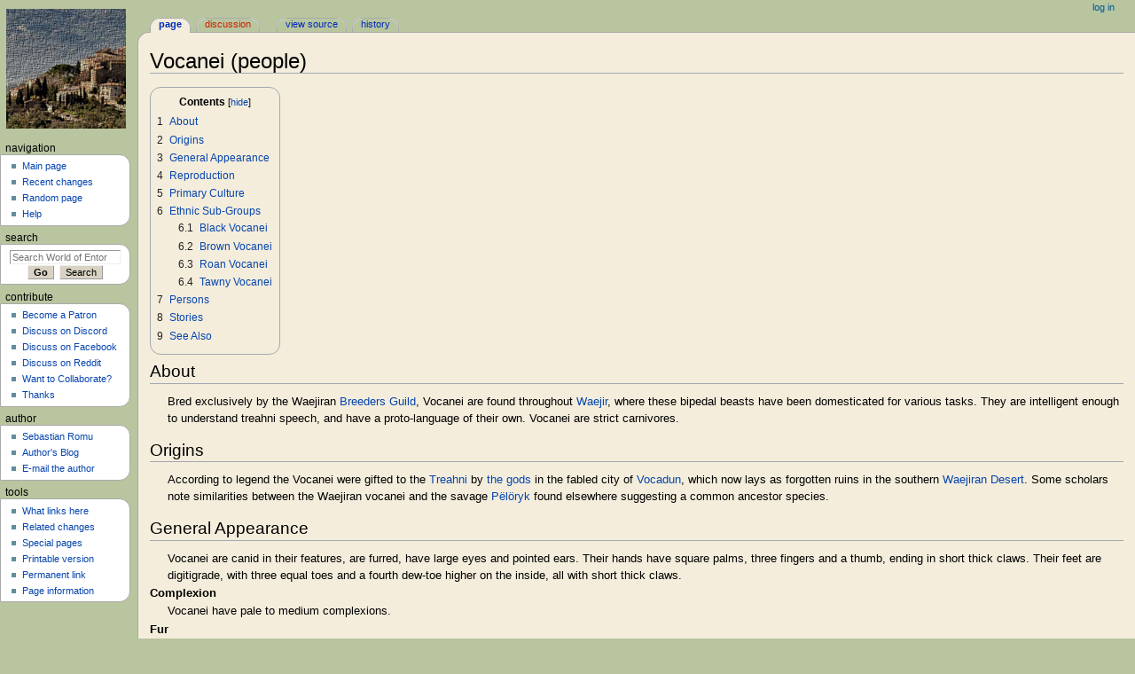

--- FILE ---
content_type: text/html; charset=UTF-8
request_url: https://wiki.entorais.world/wiki/Vocanei_(people)
body_size: 21460
content:
<!DOCTYPE html>
<html class="client-nojs" lang="en" dir="ltr">
<head>
<meta charset="UTF-8"/>
<title>Vocanei (people) - World of Entorais Wiki</title>
<script>document.documentElement.className="client-js";RLCONF={"wgBreakFrames":!1,"wgSeparatorTransformTable":["",""],"wgDigitTransformTable":["",""],"wgDefaultDateFormat":"dmy","wgMonthNames":["","January","February","March","April","May","June","July","August","September","October","November","December"],"wgRequestId":"aXFRa7V4YJ8tZUWjIb18iwAAAKA","wgCSPNonce":!1,"wgCanonicalNamespace":"","wgCanonicalSpecialPageName":!1,"wgNamespaceNumber":0,"wgPageName":"Vocanei_(people)","wgTitle":"Vocanei (people)","wgCurRevisionId":12850,"wgRevisionId":12850,"wgArticleId":189,"wgIsArticle":!0,"wgIsRedirect":!1,"wgAction":"view","wgUserName":null,"wgUserGroups":["*"],"wgCategories":["People","Slave","Vocanei","Waejir"],"wgPageContentLanguage":"en","wgPageContentModel":"wikitext","wgRelevantPageName":"Vocanei_(people)","wgRelevantArticleId":189,"wgIsProbablyEditable":!1,"wgRelevantPageIsProbablyEditable":!1,"wgRestrictionEdit":[],"wgRestrictionMove":[]};RLSTATE={"site.styles":"ready",
"noscript":"ready","user.styles":"ready","user":"ready","user.options":"loading","skins.monobook.responsive":"ready"};RLPAGEMODULES=["site","mediawiki.page.ready","mediawiki.toc","skins.monobook.mobile"];</script>
<script>(RLQ=window.RLQ||[]).push(function(){mw.loader.implement("user.options@1hzgi",function($,jQuery,require,module){/*@nomin*/mw.user.tokens.set({"patrolToken":"+\\","watchToken":"+\\","csrfToken":"+\\"});
});});</script>
<link rel="stylesheet" href="/load.php?lang=en&amp;modules=skins.monobook.responsive&amp;only=styles&amp;skin=monobook"/>
<script async="" src="/load.php?lang=en&amp;modules=startup&amp;only=scripts&amp;raw=1&amp;skin=monobook"></script>
<meta name="ResourceLoaderDynamicStyles" content=""/>
<link rel="stylesheet" href="/load.php?lang=en&amp;modules=site.styles&amp;only=styles&amp;skin=monobook"/>
<meta name="generator" content="MediaWiki 1.36.1"/>
<meta name="viewport" content="width=device-width, initial-scale=1.0, user-scalable=yes, minimum-scale=0.25, maximum-scale=5.0"/>
<link rel="shortcut icon" href="/favicon.ico"/>
<link rel="search" type="application/opensearchdescription+xml" href="/opensearch_desc.php" title="World of Entorais Wiki (en)"/>
<link rel="EditURI" type="application/rsd+xml" href="https://wiki.entorais.world/api.php?action=rsd"/>
<link rel="alternate" type="application/atom+xml" title="World of Entorais Wiki Atom feed" href="/index.php?title=Special:RecentChanges&amp;feed=atom"/>
</head>
<body class="mediawiki ltr sitedir-ltr mw-hide-empty-elt ns-0 ns-subject page-Vocanei_people rootpage-Vocanei_people skin-monobook action-view skin--responsive"><div id="globalWrapper"><div id="column-content"><div id="content" class="mw-body" role="main"><a id="top"></a><div class="mw-indicators mw-body-content">
</div>
<h1 id="firstHeading" class="firstHeading" lang="en">Vocanei (people)</h1><div id="bodyContent" class="mw-body-content"><div id="siteSub">From World of Entorais Wiki</div><div id="contentSub" lang="en" dir="ltr"></div><div id="jump-to-nav"></div><a href="#column-one" class="mw-jump-link">Jump to navigation</a><a href="#searchInput" class="mw-jump-link">Jump to search</a><!-- start content --><div id="mw-content-text" lang="en" dir="ltr" class="mw-content-ltr"><div class="mw-parser-output"><div id="toc" class="toc" role="navigation" aria-labelledby="mw-toc-heading"><input type="checkbox" role="button" id="toctogglecheckbox" class="toctogglecheckbox" style="display:none" /><div class="toctitle" lang="en" dir="ltr"><h2 id="mw-toc-heading">Contents</h2><span class="toctogglespan"><label class="toctogglelabel" for="toctogglecheckbox"></label></span></div>
<ul>
<li class="toclevel-1 tocsection-1"><a href="#About"><span class="tocnumber">1</span> <span class="toctext">About</span></a></li>
<li class="toclevel-1 tocsection-2"><a href="#Origins"><span class="tocnumber">2</span> <span class="toctext">Origins</span></a></li>
<li class="toclevel-1 tocsection-3"><a href="#General_Appearance"><span class="tocnumber">3</span> <span class="toctext">General Appearance</span></a></li>
<li class="toclevel-1 tocsection-4"><a href="#Reproduction"><span class="tocnumber">4</span> <span class="toctext">Reproduction</span></a></li>
<li class="toclevel-1 tocsection-5"><a href="#Primary_Culture"><span class="tocnumber">5</span> <span class="toctext">Primary Culture</span></a></li>
<li class="toclevel-1 tocsection-6"><a href="#Ethnic_Sub-Groups"><span class="tocnumber">6</span> <span class="toctext">Ethnic Sub-Groups</span></a>
<ul>
<li class="toclevel-2 tocsection-7"><a href="#Black_Vocanei"><span class="tocnumber">6.1</span> <span class="toctext">Black Vocanei</span></a></li>
<li class="toclevel-2 tocsection-8"><a href="#Brown_Vocanei"><span class="tocnumber">6.2</span> <span class="toctext">Brown Vocanei</span></a></li>
<li class="toclevel-2 tocsection-9"><a href="#Roan_Vocanei"><span class="tocnumber">6.3</span> <span class="toctext">Roan Vocanei</span></a></li>
<li class="toclevel-2 tocsection-10"><a href="#Tawny_Vocanei"><span class="tocnumber">6.4</span> <span class="toctext">Tawny Vocanei</span></a></li>
</ul>
</li>
<li class="toclevel-1 tocsection-11"><a href="#Persons"><span class="tocnumber">7</span> <span class="toctext">Persons</span></a></li>
<li class="toclevel-1 tocsection-12"><a href="#Stories"><span class="tocnumber">8</span> <span class="toctext">Stories</span></a></li>
<li class="toclevel-1 tocsection-13"><a href="#See_Also"><span class="tocnumber">9</span> <span class="toctext">See Also</span></a></li>
</ul>
</div>

<h2><span class="mw-headline" id="About">About</span></h2>
<dl><dd>Bred exclusively by the Waejiran <a href="/wiki/Guilds#Breeders" title="Guilds">Breeders Guild</a>, Vocanei are found throughout <a href="/wiki/Waejir" title="Waejir">Waejir</a>, where these bipedal beasts have been domesticated for various tasks. They are intelligent enough to understand treahni speech, and have a proto-language of their own. Vocanei are strict carnivores.</dd></dl>
<h2><span class="mw-headline" id="Origins">Origins</span></h2>
<dl><dd>According to legend the Vocanei were gifted to the <a href="/wiki/Treahni" title="Treahni">Treahni</a> by <a href="/wiki/Waejiran_(pantheon)" title="Waejiran (pantheon)">the gods</a> in the fabled city of <a href="/wiki/Vocadun" title="Vocadun">Vocadun</a>, which now lays as forgotten ruins in the southern <a href="/wiki/Waejiran_Desert" title="Waejiran Desert">Waejiran Desert</a>. Some scholars note similarities between the Waejiran vocanei and the savage <a href="/wiki/P%C3%ABl%C3%B6ryk_(people)" title="Pëlöryk (people)">Pëlöryk</a> found elsewhere suggesting a common ancestor species.</dd></dl>
<h2><span class="mw-headline" id="General_Appearance">General Appearance</span></h2>
<dl><dd>Vocanei are canid in their features, are furred, have large eyes and pointed ears. Their hands have square palms, three fingers and a thumb, ending in short thick claws. Their feet are digitigrade, with three equal toes and a fourth dew-toe higher on the inside, all with short thick claws.</dd>
<dt>Complexion</dt>
<dd>Vocanei have pale to medium complexions.</dd>
<dt>Fur</dt>
<dd>colour and pattern varies with breed.</dd>
<dt>Eyes</dt>
<dd>yellow, orange, brown, or black</dd>
<dt>Height</dt>
<dd>Vocanei average between 1-1.47 metres (40-58 inches) in height</dd>
<dt>Frame</dt>
<dd>Vocanei in general have medium to heavy builds and weigh between 34-54 kilograms (75-118 pounds).</dd></dl>
<h2><span class="mw-headline" id="Reproduction">Reproduction</span></h2>
<dl><dd>The breeding and training of Vocanei is a closely guarded secret of the Waejiran Breeders Guild. It is a known fact that the all trained Vocanei one encounters outside the guild are exclusively male.</dd></dl>
<h2><span class="mw-headline" id="Primary_Culture">Primary Culture</span></h2>
<dl><dd>Exclusive to the Empire of Waejir, the Vocanei lack a culture of their own, and adopt the <a href="/wiki/Waejiran_(culture)" title="Waejiran (culture)">Waejiran</a> cultural norms of their masters.</dd></dl>
<h2><span class="mw-headline" id="Ethnic_Sub-Groups">Ethnic Sub-Groups</span></h2>
<dl><dd>There is some variation between the different breeds, of which four are the most common: Black; Brown; Roan; and Tawny. Hybrids or mixed breeds do exist, but are rare.</dd></dl>
<h3><span class="mw-headline" id="Black_Vocanei">Black Vocanei</span></h3>
<dl><dt>Distinctive Features</dt>
<dd>These vocanei are of a much heavier frame and larger size compared to others. Their fur tends to be quite short, and their coloration is dark ranging from black through a deep sable brown with tinges of red or grey.</dd>
<dt>Height</dt>
<dd>Average between 1.09-1.54 metres (43-61 inches).</dd>
<dt>Frame</dt>
<dd>Heavy, average between 40-64 kilograms (89-140 pounds).</dd></dl>
<h3><span class="mw-headline" id="Brown_Vocanei">Brown Vocanei</span></h3>
<dl><dt>Distinctive Features</dt>
<dd>These vocanei have longer sleek fur, in a range of rich brown tones. The most popular shade being a dark chocolate colour.</dd>
<dt>Height</dt>
<dd>Average between 0.99-1.45 metres (39-57 inches).</dd>
<dt>Frame</dt>
<dd>Medium, average between 33-52 kilograms (73-115 pounds).</dd></dl>
<h3><span class="mw-headline" id="Roan_Vocanei">Roan Vocanei</span></h3>
<dl><dt>Distinctive Features</dt>
<dd>Another short haired species these vocanei have reddish-brown fur, some tend towards the shades of orange. The roan vocanei have taller, leaner builds, compared to other breeds.</dd>
<dt>Height</dt>
<dd>Average between 1.14-1.60 metres (45-63 inches).</dd>
<dt>Frame</dt>
<dd>Light, average between 35-54 kilograms (77-120 pounds).</dd></dl>
<h3><span class="mw-headline" id="Tawny_Vocanei">Tawny Vocanei</span></h3>
<dl><dt>Distinctive Features</dt>
<dd>These vocanei are usually a sandy blonde colour with thicker ruffed fur at the neck and shoulders. The tawny tend to have slighter frames than other breeds.</dd>
<dt>Height</dt>
<dd>Average between 0.99-1.45 metres (39-57 inches).</dd>
<dt>Frame</dt>
<dd>Medium, average between 33-52 kilograms (73-115 pounds).</dd></dl>
<h2><span class="mw-headline" id="Persons">Persons</span></h2>
<dl><dd><a href="/wiki/List_of_Persons_by_Ethnicity#Vocanei" title="List of Persons by Ethnicity">List of Vocanei Persons</a></dd></dl>
<h2><span class="mw-headline" id="Stories">Stories</span></h2>
<div style="column-count:3;-moz-column-count:3;-webkit-column-count:3">
<dl><dd><a href="/wiki/Dog_(fifty_word_fantasy)" title="Dog (fifty word fantasy)">Dog (fifty word fantasy)</a></dd>
<dd><a href="/wiki/Master_(fifty_word_fantasy)" title="Master (fifty word fantasy)">Master (fifty word fantasy)</a></dd>
<dd><a href="/wiki/Name_(fifty_word_fantasy)" title="Name (fifty word fantasy)">Name (fifty word fantasy)</a></dd>
<dd><a href="/wiki/Sleep_(fifty_word_fantasy)" title="Sleep (fifty word fantasy)">Sleep (fifty word fantasy)</a></dd>
<dd><a href="/wiki/Steal_(fifty_word_fantasy)" title="Steal (fifty word fantasy)">Steal (fifty word fantasy)</a></dd></dl>
</div>
<h2><span class="mw-headline" id="See_Also">See Also</span></h2>
<dl><dd><a href="/index.php?title=Vocanei_(language)&amp;action=edit&amp;redlink=1" class="new" title="Vocanei (language) (page does not exist)">Vocanei (language)</a></dd></dl>
<!-- 
NewPP limit report
Cached time: 20260121044926
Cache expiry: 86400
Dynamic content: false
Complications: []
CPU time usage: 0.005 seconds
Real time usage: 0.005 seconds
Preprocessor visited node count: 53/1000000
Post‐expand include size: 0/2097152 bytes
Template argument size: 0/2097152 bytes
Highest expansion depth: 2/40
Expensive parser function count: 0/100
Unstrip recursion depth: 0/20
Unstrip post‐expand size: 0/5000000 bytes
-->
<!--
Transclusion expansion time report (%,ms,calls,template)
100.00%    0.000      1 -total
-->

<!-- Saved in parser cache with key entorais_woewiki-mwdw_:pcache:idhash:189-0!canonical and timestamp 20260121044926 and revision id 12850. Serialized with JSON.
 -->
</div></div><div class="printfooter">
Retrieved from "<a dir="ltr" href="https://wiki.entorais.world/index.php?title=Vocanei_(people)&amp;oldid=12850">https://wiki.entorais.world/index.php?title=Vocanei_(people)&amp;oldid=12850</a>"</div>
<div id="catlinks" class="catlinks" data-mw="interface"><div id="mw-normal-catlinks" class="mw-normal-catlinks"><a href="/wiki/Special:Categories" title="Special:Categories">Categories</a>: <ul><li><a href="/wiki/Category:People" title="Category:People">People</a></li><li><a href="/wiki/Category:Slave" title="Category:Slave">Slave</a></li><li><a href="/wiki/Category:Vocanei" title="Category:Vocanei">Vocanei</a></li><li><a href="/wiki/Category:Waejir" title="Category:Waejir">Waejir</a></li></ul></div></div><!-- end content --><div class="visualClear"></div></div></div><div class="visualClear"></div></div><div id="column-one" lang="en" dir="ltr"><h2>Navigation menu</h2><div role="navigation" class="portlet" id="p-cactions" aria-labelledby="p-cactions-label"><h3 id="p-cactions-label" lang="en" dir="ltr">Page actions</h3><div class="pBody"><ul lang="en" dir="ltr"><li id="ca-nstab-main" class="selected"><a href="/wiki/Vocanei_(people)" title="View the content page [c]" accesskey="c">Page</a></li><li id="ca-talk" class="new"><a href="/index.php?title=Talk:Vocanei_(people)&amp;action=edit&amp;redlink=1" rel="discussion" title="Discussion about the content page (page does not exist) [t]" accesskey="t">Discussion</a></li><li id="ca-viewsource"><a href="/index.php?title=Vocanei_(people)&amp;action=edit" title="This page is protected.&#10;You can view its source [e]" accesskey="e">View source</a></li><li id="ca-history"><a href="/index.php?title=Vocanei_(people)&amp;action=history" title="Past revisions of this page [h]" accesskey="h">History</a></li></ul></div></div><div role="navigation" class="portlet" id="p-cactions-mobile" aria-labelledby="p-cactions-mobile-label"><h3 id="p-cactions-mobile-label" lang="en" dir="ltr">Page actions</h3><div class="pBody"><ul lang="en" dir="ltr"><li id="ca-nstab-main-mobile" class="selected"><a href="/wiki/Vocanei_(people)" title="Page">Page</a></li><li id="ca-talk-mobile" class="new"><a href="/index.php?title=Talk:Vocanei_(people)&amp;action=edit&amp;redlink=1" rel="discussion" title=" (page does not exist)">Discussion</a></li><li id="ca-more"><a href="#p-cactions">More</a></li><li id="ca-tools"><a href="#p-tb" title="Tools">Tools</a></li><li id="ca-languages"><a href="#p-lang" title="In other languages">In other languages</a></li></ul></div></div><div role="navigation" class="portlet" id="p-personal" aria-labelledby="p-personal-label"><h3 id="p-personal-label" lang="en" dir="ltr">Personal tools</h3><div class="pBody"><ul lang="en" dir="ltr"><li id="pt-login"><a href="/index.php?title=Special:UserLogin&amp;returnto=Vocanei+%28people%29" title="You are encouraged to log in; however, it is not mandatory [o]" accesskey="o">Log in</a></li></ul></div></div><div class="portlet" id="p-logo" role="banner"><a href="/wiki/World_of_Entorais" class="mw-wiki-logo" title="Visit the main page"></a></div><div id="sidebar"><div role="navigation" class="portlet generated-sidebar" id="p-navigation" aria-labelledby="p-navigation-label"><h3 id="p-navigation-label" lang="en" dir="ltr">Navigation</h3><div class="pBody"><ul lang="en" dir="ltr"><li id="n-mainpage-description"><a href="/wiki/World_of_Entorais" title="Visit the main page [z]" accesskey="z">Main page</a></li><li id="n-recentchanges"><a href="/wiki/Special:RecentChanges" title="A list of recent changes in the wiki [r]" accesskey="r">Recent changes</a></li><li id="n-randompage"><a href="/wiki/Special:Random" title="Load a random page [x]" accesskey="x">Random page</a></li><li id="n-help"><a href="https://www.mediawiki.org/wiki/Special:MyLanguage/Help:Contents" title="The place to find out">Help</a></li></ul></div></div><div role="search" class="portlet" id="p-search"><h3 id="p-search-label" lang="en" dir="ltr"><label for="searchInput">Search</label></h3><div class="pBody" id="searchBody"><form action="/index.php" id="searchform"><input type="hidden" value="Special:Search" name="title"/><input type="search" name="search" placeholder="Search World of Entorais Wiki" autocapitalize="sentences" title="Search World of Entorais Wiki [f]" accesskey="f" id="searchInput"/><input type="submit" name="go" value="Go" title="Go to a page with this exact name if it exists" id="searchButton" class="searchButton"/>  <input type="submit" name="fulltext" value="Search" title="Search the pages for this text" id="mw-searchButton" class="searchButton"/></form></div></div><div role="navigation" class="portlet generated-sidebar" id="p-contribute" aria-labelledby="p-contribute-label"><h3 id="p-contribute-label" lang="en" dir="ltr">contribute</h3><div class="pBody"><ul lang="en" dir="ltr"><li id="n-Become-a-Patron"><a href="https://www.patreon.com/bePatron?u=603543" rel="nofollow">Become a Patron</a></li><li id="n-Discuss-on-Discord"><a href="https://discord.gg/E2hSDqH" rel="nofollow">Discuss on Discord</a></li><li id="n-Discuss-on-Facebook"><a href="https://www.facebook.com/groups/674655666303246/" rel="nofollow">Discuss on Facebook</a></li><li id="n-Discuss-on-Reddit"><a href="https://www.reddit.com/r/World_of_Entorais/" rel="nofollow">Discuss on Reddit</a></li><li id="n-Want-to-Collaborate.3F"><a href="mailto:sebastian.romu@entorais.world?subject=World%20of%20Entorais%20Collaboration%20Inquiry" rel="nofollow">Want to Collaborate?</a></li><li id="n-Thanks"><a href="/wiki/Thanks">Thanks</a></li></ul></div></div><div role="navigation" class="portlet generated-sidebar" id="p-author" aria-labelledby="p-author-label"><h3 id="p-author-label" lang="en" dir="ltr">author</h3><div class="pBody"><ul lang="en" dir="ltr"><li id="n-Sebastian-Romu"><a href="/wiki/User:Sebastian_Romu">Sebastian Romu</a></li><li id="n-Author.27s-Blog"><a href="http://blog.entorais.world" rel="nofollow">Author's Blog</a></li><li id="n-E-mail-the-author"><a href="mailto:sebastian.romu@entorais.world?subject=World%20of%20Entorais%20Wiki" rel="nofollow">E-mail the author</a></li></ul></div></div><div role="navigation" class="portlet" id="p-tb" aria-labelledby="p-tb-label"><h3 id="p-tb-label" lang="en" dir="ltr">Tools</h3><div class="pBody"><ul lang="en" dir="ltr"><li id="t-whatlinkshere"><a href="/wiki/Special:WhatLinksHere/Vocanei_(people)" title="A list of all wiki pages that link here [j]" accesskey="j">What links here</a></li><li id="t-recentchangeslinked"><a href="/wiki/Special:RecentChangesLinked/Vocanei_(people)" rel="nofollow" title="Recent changes in pages linked from this page [k]" accesskey="k">Related changes</a></li><li id="t-specialpages"><a href="/wiki/Special:SpecialPages" title="A list of all special pages [q]" accesskey="q">Special pages</a></li><li id="t-print"><a href="javascript:print();" rel="alternate" title="Printable version of this page [p]" accesskey="p">Printable version</a></li><li id="t-permalink"><a href="/index.php?title=Vocanei_(people)&amp;oldid=12850" title="Permanent link to this revision of the page">Permanent link</a></li><li id="t-info"><a href="/index.php?title=Vocanei_(people)&amp;action=info" title="More information about this page">Page information</a></li></ul></div></div></div><a href="#sidebar" title="navigation" class="menu-toggle" id="sidebar-toggle"></a><a href="#p-personal" title="user tools" class="menu-toggle" id="p-personal-toggle"></a><a href="#globalWrapper" title="back to top" class="menu-toggle" id="globalWrapper-toggle"></a></div><!-- end of the left (by default at least) column --><div class="visualClear"></div><div id="footer" class="mw-footer" role="contentinfo" lang="en" dir="ltr"><div id="f-copyrightico" class="footer-icons"></div><div id="f-poweredbyico" class="footer-icons"><a href="https://www.mediawiki.org/"><img src="/resources/assets/poweredby_mediawiki_88x31.png" alt="Powered by MediaWiki" srcset="/resources/assets/poweredby_mediawiki_132x47.png 1.5x, /resources/assets/poweredby_mediawiki_176x62.png 2x" width="88" height="31" loading="lazy"/></a></div><ul id="f-list"><li id="lastmod"> This page was last edited on 12 May 2023, at 13:26.</li><li id="privacy"><a href="/wiki/World_of_Entorais_Wiki:Privacy_policy" title="World of Entorais Wiki:Privacy policy">Privacy policy</a></li><li id="about"><a href="/wiki/World_of_Entorais_Wiki:About" title="World of Entorais Wiki:About">About World of Entorais Wiki</a></li><li id="disclaimer"><a href="/wiki/World_of_Entorais_Wiki:General_disclaimer" title="World of Entorais Wiki:General disclaimer">Disclaimers</a></li></ul></div></div>
<script>(RLQ=window.RLQ||[]).push(function(){mw.config.set({"wgPageParseReport":{"limitreport":{"cputime":"0.005","walltime":"0.005","ppvisitednodes":{"value":53,"limit":1000000},"postexpandincludesize":{"value":0,"limit":2097152},"templateargumentsize":{"value":0,"limit":2097152},"expansiondepth":{"value":2,"limit":40},"expensivefunctioncount":{"value":0,"limit":100},"unstrip-depth":{"value":0,"limit":20},"unstrip-size":{"value":0,"limit":5000000},"timingprofile":["100.00%    0.000      1 -total"]},"cachereport":{"timestamp":"20260121044926","ttl":86400,"transientcontent":false}}});mw.config.set({"wgBackendResponseTime":100});});</script></body></html>

--- FILE ---
content_type: text/css; charset=utf-8
request_url: https://wiki.entorais.world/load.php?lang=en&modules=site.styles&only=styles&skin=monobook
body_size: 1195
content:
#content,#content table #p-cactions ul li a{background:#f4eddc}body{background-attachment:fixed}body{background-image:none;background:#b8c59f}pre{background:#b8c59f}#p-cactions ul li a{background:#b8c59f}#p-cactions ul li.selected a{background:#f4eddc}#p-cactions li.selected{border-color:#aaaaaa}#p-cactions li a:hover{z-index:0;text-decoration:none}#p-cactions li.selected a:hover{z-index:3}.searchButton{background-color:#d8d2c3;border:1px outset}#searchInput{border:1px inset}.toc{background-color:#f4eddc;border-top-right-radius:1em;border-top-left-radius:1em;border-bottom-left-radius:1em;border-bottom-right-radius:1em}div#mw-panel div.portal div.body ul li a{background:#f4eddc }a:link{color:#0645ad}a:visited{color:#0b0080}a.new:link{color:#cc2200}a.new:visited{color:#a55858}a.extiw:link{color:#3366bb}a.extiw:visited{color:#3366bb}a.external:link{color:#3366bb}a.external:visited{color:#3366bb}h1,h2{font-family:inherit !important}#p-cactions ul li,#p-cactions ul li a{border-top-left-radius:1em;border-top-right-radius:1em}#content{border-top-left-radius:1em;border-bottom-left-radius:1em}.pBody{border-top-right-radius:1em;border-bottom-right-radius:1em}body.mediawiki{}